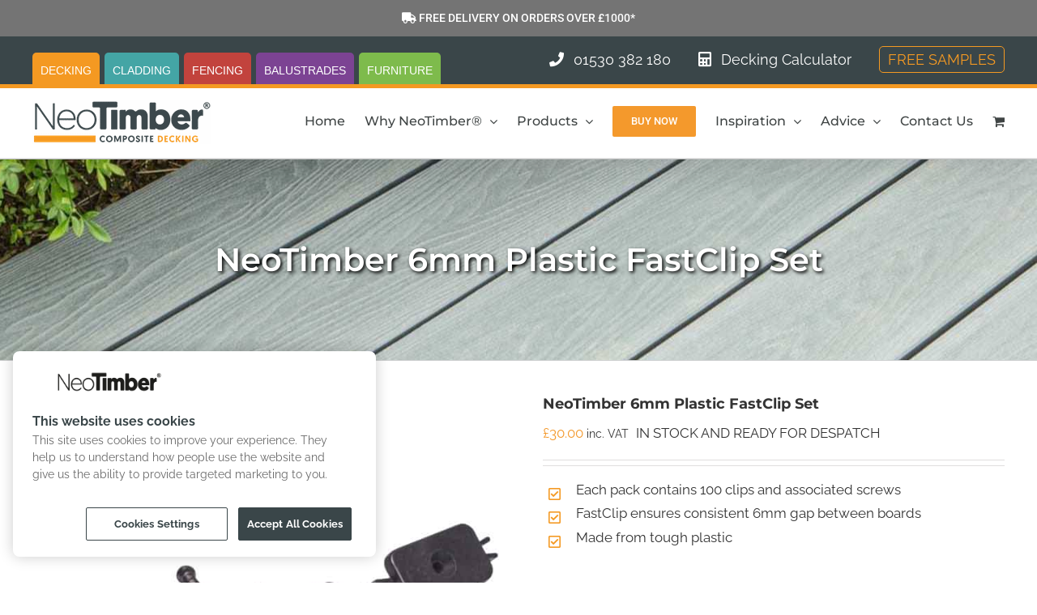

--- FILE ---
content_type: application/javascript; charset=UTF-8
request_url: https://neotimber.com/cdn-cgi/challenge-platform/scripts/jsd/main.js
body_size: 9422
content:
window._cf_chl_opt={AKGCx8:'b'};~function(r8,wo,wd,wz,wS,wJ,wG,wQ,r2,r4){r8=A,function(g,i,rs,r7,P,c){for(rs={g:480,i:362,P:419,c:535,f:308,T:389,M:510,D:546,N:415,Y:523},r7=A,P=g();!![];)try{if(c=-parseInt(r7(rs.g))/1+parseInt(r7(rs.i))/2*(parseInt(r7(rs.P))/3)+-parseInt(r7(rs.c))/4*(-parseInt(r7(rs.f))/5)+-parseInt(r7(rs.T))/6+-parseInt(r7(rs.M))/7*(parseInt(r7(rs.D))/8)+-parseInt(r7(rs.N))/9+parseInt(r7(rs.Y))/10,c===i)break;else P.push(P.shift())}catch(f){P.push(P.shift())}}(x,449346),wo=this||self,wd=wo[r8(298)],wz={},wz[r8(408)]='o',wz[r8(550)]='s',wz[r8(315)]='u',wz[r8(504)]='z',wz[r8(551)]='n',wz[r8(348)]='I',wz[r8(412)]='b',wS=wz,wo[r8(341)]=function(g,i,P,T,P8,P7,P6,P4,P3,rg,M,N,Y,h,B,F,E,P5,y,R){if(P8={g:443,i:385,P:454,c:555,f:399,T:525,M:471,D:399,N:525,Y:513,a:503,h:410,B:466,F:402,E:317,U:558,y:445,v:307,R:487,V:314,m:467},P7={g:497,i:437,P:536},P6={g:463},P4={g:346,i:410,P:333,c:307,f:319,T:396},P3={g:420,i:436,P:368,c:295},rg=r8,M={'YSAbd':function(U,R){return R===U},'pngLF':function(U,R){return U+R},'QOczt':function(U,R){return U+R},'UMEkH':function(U){return U()},'ikpby':rg(P8.g),'dvjMw':function(U,R){return R===U},'rXork':function(U,y,R){return U(y,R)}},i===null||void 0===i)return T;for(N=ws(i),g[rg(P8.i)][rg(P8.P)]&&(N=N[rg(P8.c)](g[rg(P8.i)][rg(P8.P)](i))),N=g[rg(P8.f)][rg(P8.T)]&&g[rg(P8.M)]?g[rg(P8.D)][rg(P8.N)](new g[(rg(P8.M))](N)):function(U,rw,y){for(rw=rg,U[rw(P4.g)](),y=0;y<U[rw(P4.i)];M[rw(P4.P)](U[y],U[M[rw(P4.c)](y,1)])?U[rw(P4.f)](M[rw(P4.T)](y,1),1):y+=1);return U}(N),Y='nAsAaAb'.split('A'),Y=Y[rg(P8.Y)][rg(P8.a)](Y),h=0;h<N[rg(P8.h)];rg(P8.B)!==rg(P8.F)?(B=N[h],F=wl(g,i,B),Y(F))?(E=M[rg(P8.E)]('s',F)&&!g[rg(P8.U)](i[B]),rg(P8.y)===M[rg(P8.v)](P,B)?M[rg(P8.R)](D,M[rg(P8.v)](P,B),F):E||D(P+B,i[B])):M[rg(P8.R)](D,P+B,F):(P5={g:333},y={'TqOfT':function(V,O,rr){return rr=rg,M[rr(P5.g)](V,O)},'pVnGj':rg(P8.V),'bcGxi':function(V,rP){return rP=rg,M[rP(P6.g)](V)}},R=M(),D(R.r,function(V,rc){rc=rg,y[rc(P7.g)](typeof B,y[rc(P7.i)])&&U(V),y[rc(P7.P)](E)}),R.e&&B(M[rg(P8.m)],R.e)),h++);return T;function D(U,y,ri){ri=rg,Object[ri(P3.g)][ri(P3.i)][ri(P3.P)](T,y)||(T[y]=[]),T[y][ri(P3.c)](U)}},wJ=r8(353)[r8(384)](';'),wG=wJ[r8(513)][r8(503)](wJ),wo[r8(422)]=function(g,i,Pr,Pw,rf,P,T,M,D,N){for(Pr={g:379,i:376,P:410,c:418,f:367,T:556,M:465,D:295,N:334},Pw={g:423},rf=r8,P={'NNnZe':function(Y,h){return Y+h},'UZDrg':function(Y,h){return Y<h},'DOcpl':function(Y,h){return Y<h},'HgYvV':function(Y,h){return h===Y},'CinqA':function(Y,h){return Y(h)}},T=Object[rf(Pr.g)](i),M=0;P[rf(Pr.i)](M,T[rf(Pr.P)]);M++)if(D=T[M],'f'===D&&(D='N'),g[D]){for(N=0;P[rf(Pr.c)](N,i[T[M]][rf(Pr.P)]);P[rf(Pr.f)](-1,g[D][rf(Pr.T)](i[T[M]][N]))&&(P[rf(Pr.M)](wG,i[T[M]][N])||g[D][rf(Pr.D)]('o.'+i[T[M]][N])),N++);}else g[D]=i[T[M]][rf(Pr.N)](function(Y,rT){return rT=rf,P[rT(Pw.g)]('o.',Y)})},wQ=null,r2=r1(),r4=function(co,cn,cX,cj,cF,rZ,i,P,c,f){return co={g:366,i:464,P:524,c:477,f:472,T:488},cn={g:514,i:359,P:483,c:413,f:339,T:338,M:363,D:537,N:295,Y:359,a:505,h:459,B:459,F:359,E:357,U:331,y:501,v:458,R:426,V:302,m:461,O:313,Z:371,L:359},cX={g:508,i:485,P:410},cj={g:410,i:430,P:318,c:371,f:420,T:436,M:368,D:435,N:420,Y:436,a:527,h:384,B:505,F:436,E:368,U:297,y:459,v:392,R:295,V:297,m:462,O:295,Z:386,L:378,j:391,C:295,X:502,n:401,o:505,d:359,z:359,S:534,K:420,l:477,s:492,J:297,G:522,W:382,Q:372,e:475,b:416,I:295,H:398,k:382,x0:325,x1:372,x2:425,x3:295,x4:505,x5:407,x6:429,x7:392,x8:369,x9:352,xx:392,xA:373,xg:395,xi:357,xw:361,xr:413,xP:378,xc:377,xf:302,xT:295,xM:462,xD:429,xN:295,xY:295,xa:461},cF={g:387,i:540,P:500,c:443,f:305,T:371},rZ=r8,i={'qHdLT':rZ(co.g),'PZjQY':function(T,M,D){return T(M,D)},'snvRj':function(T,M){return T<<M},'wLsWm':rZ(co.i),'hnNNo':rZ(co.P),'nXRCb':function(T,M){return T+M},'VIvyN':function(T,M){return T(M)},'BIlmf':function(T,M){return T<M},'ymoTQ':function(T,M){return M==T},'LhCDb':function(T,M){return T(M)},'ApVBk':function(T,M){return T<<M},'lyCmv':function(T,M){return T-M},'JrnpU':function(T,M){return T>M},'wtnXb':function(T,M){return M|T},'xrkmP':rZ(co.c),'hYtLk':function(T,M){return T>M},'eovqq':function(T,M){return M&T},'sjUzW':function(T,M){return T-M},'JUTBx':function(T,M){return T<<M},'GqCIm':function(T,M){return T>M},'ZXOvN':function(T,M){return M|T},'MTIGb':function(T,M){return M==T},'Ufsft':function(T,M){return T(M)},'XRCMY':function(T,M){return T==M},'Liipt':function(T,M){return T&M},'SEiUp':function(T,M){return T-M},'tIrAE':function(T,M){return T(M)},'DEBQs':function(T,M){return M&T},'ZxTlV':function(T,M){return M*T},'oqIRG':function(T,M){return M!=T},'aKKWD':function(T,M){return T(M)},'gLIiB':function(T,M){return T(M)},'Swubc':function(T,M){return T(M)},'XfvRd':function(T,M){return M*T},'YAHKb':function(T,M){return T<M},'TqsEO':function(T,M){return T(M)},'EkoqO':function(T,M){return T+M}},P=String[rZ(co.f)],c={'h':function(T,ct,M){return ct={g:303},M={'mzfBX':function(D,N,Y,rL){return rL=A,i[rL(ct.g)](D,N,Y)}},T==null?'':c.g(T,6,function(D,rj){if(rj=A,rj(cF.g)===i[rj(cF.i)])M[rj(cF.P)](P,rj(cF.c),c.e);else return rj(cF.f)[rj(cF.T)](D)})},'g':function(T,M,D,cv,rX,N,Y,B,F,E,U,y,R,V,O,Z,L,j,C,X,o,z){if(cv={g:462},rX=rZ,N={'OdMnx':function(S,K){return S-K},'XRdZh':function(S,K){return S(K)},'TEhpK':function(S,K,rC){return rC=A,i[rC(cv.g)](S,K)},'LxdTF':function(S,K){return S&K},'JFjBX':function(S,K){return S-K},'FKKKm':function(S,K){return S==K},'ZJPsb':function(S,K){return K|S},'ULHqC':function(S,K){return K==S}},null==T)return'';for(B={},F={},E='',U=2,y=3,R=2,V=[],O=0,Z=0,L=0;L<T[rX(cj.g)];L+=1)if(i[rX(cj.i)]!==i[rX(cj.P)]){if(j=T[rX(cj.c)](L),Object[rX(cj.f)][rX(cj.T)][rX(cj.M)](B,j)||(B[j]=y++,F[j]=!0),C=i[rX(cj.D)](E,j),Object[rX(cj.N)][rX(cj.Y)][rX(cj.M)](B,C))E=C;else for(X=rX(cj.a)[rX(cj.h)]('|'),o=0;!![];){switch(X[o++]){case'0':E=i[rX(cj.B)](String,j);continue;case'1':B[C]=y++;continue;case'2':U--;continue;case'3':if(Object[rX(cj.f)][rX(cj.F)][rX(cj.E)](F,E)){if(256>E[rX(cj.U)](0)){for(Y=0;i[rX(cj.y)](Y,R);O<<=1,i[rX(cj.v)](Z,M-1)?(Z=0,V[rX(cj.R)](D(O)),O=0):Z++,Y++);for(z=E[rX(cj.V)](0),Y=0;8>Y;O=i[rX(cj.m)](O,1)|1&z,Z==M-1?(Z=0,V[rX(cj.O)](i[rX(cj.Z)](D,O)),O=0):Z++,z>>=1,Y++);}else{for(z=1,Y=0;i[rX(cj.y)](Y,R);O=i[rX(cj.L)](O,1)|z,i[rX(cj.v)](Z,i[rX(cj.j)](M,1))?(Z=0,V[rX(cj.C)](D(O)),O=0):Z++,z=0,Y++);for(z=E[rX(cj.V)](0),Y=0;i[rX(cj.X)](16,Y);O=i[rX(cj.n)](i[rX(cj.L)](O,1),z&1),Z==M-1?(Z=0,V[rX(cj.O)](i[rX(cj.o)](D,O)),O=0):Z++,z>>=1,Y++);}U--,U==0&&(U=Math[rX(cj.d)](2,R),R++),delete F[E]}else for(z=B[E],Y=0;Y<R;O=O<<1.6|1.09&z,M-1==Z?(Z=0,V[rX(cj.R)](D(O)),O=0):Z++,z>>=1,Y++);continue;case'4':0==U&&(U=Math[rX(cj.z)](2,R),R++);continue}break}}else return i[rX(cj.S)](function(){}),'p';if(E!==''){if(Object[rX(cj.K)][rX(cj.T)][rX(cj.E)](F,E)){if(256>E[rX(cj.V)](0)){if(rX(cj.l)!==i[rX(cj.s)]){if(256>xF[rX(cj.J)](0)){for(Aj=0;AC<AX;Ao<<=1,Ad==N[rX(cj.G)](Az,1)?(AS=0,AK[rX(cj.O)](N[rX(cj.W)](Al,As)),AJ=0):AG++,An++);for(AW=AQ[rX(cj.J)](0),Ae=0;8>Ab;AI=N[rX(cj.Q)](AH,1)|N[rX(cj.e)](Ak,1),Aq==N[rX(cj.b)](g0,1)?(g1=0,g2[rX(cj.I)](g3(g4)),g5=0):g6++,g7>>=1,Au++);}else{for(g8=1,g9=0;gx<gA;gi=gr|gw<<1,N[rX(cj.H)](gP,gc-1)?(gf=0,gT[rX(cj.R)](N[rX(cj.k)](gM,gD)),gN=0):gY++,ga=0,gg++);for(gh=gp[rX(cj.V)](0),gB=0;16>gt;gE=N[rX(cj.x0)](N[rX(cj.x1)](gU,1),1&gy),gv==N[rX(cj.G)](gR,1)?(gV=0,gm[rX(cj.I)](gO(gZ)),gL=0):gj++,gC>>=1,gF++);}Ay--,N[rX(cj.x2)](0,Av)&&(AR=AV[rX(cj.d)](2,Am),AO++),delete AZ[AL]}else{for(Y=0;Y<R;O<<=1,Z==M-1?(Z=0,V[rX(cj.x3)](i[rX(cj.x4)](D,O)),O=0):Z++,Y++);for(z=E[rX(cj.U)](0),Y=0;i[rX(cj.x5)](8,Y);O=i[rX(cj.n)](O<<1,i[rX(cj.x6)](z,1)),i[rX(cj.x7)](Z,i[rX(cj.x8)](M,1))?(Z=0,V[rX(cj.x3)](D(O)),O=0):Z++,z>>=1,Y++);}}else{for(z=1,Y=0;Y<R;O=i[rX(cj.n)](i[rX(cj.x9)](O,1),z),i[rX(cj.xx)](Z,M-1)?(Z=0,V[rX(cj.O)](i[rX(cj.Z)](D,O)),O=0):Z++,z=0,Y++);for(z=E[rX(cj.J)](0),Y=0;i[rX(cj.xA)](16,Y);O=i[rX(cj.xg)](O<<1.28,z&1.16),i[rX(cj.xi)](Z,M-1)?(Z=0,V[rX(cj.I)](i[rX(cj.xw)](D,O)),O=0):Z++,z>>=1,Y++);}U--,i[rX(cj.xr)](0,U)&&(U=Math[rX(cj.z)](2,R),R++),delete F[E]}else for(z=B[E],Y=0;i[rX(cj.y)](Y,R);O=i[rX(cj.xg)](i[rX(cj.xP)](O,1),i[rX(cj.xc)](z,1)),Z==i[rX(cj.xf)](M,1)?(Z=0,V[rX(cj.xT)](D(O)),O=0):Z++,z>>=1,Y++);U--,U==0&&R++}for(z=2,Y=0;Y<R;O=i[rX(cj.xg)](i[rX(cj.xM)](O,1),i[rX(cj.xD)](z,1)),Z==M-1?(Z=0,V[rX(cj.xN)](D(O)),O=0):Z++,z>>=1,Y++);for(;;)if(O<<=1,M-1==Z){V[rX(cj.xY)](D(O));break}else Z++;return V[rX(cj.xa)]('')},'j':function(T,cC,rn,M,D){return cC={g:508,i:322,P:297},rn=rZ,M={},M[rn(cX.g)]=rn(cX.i),D=M,T==null?'':T==''?null:c.i(T[rn(cX.P)],32768,function(N,ro){return ro=rn,D[ro(cC.g)]===ro(cC.i)?'i':T[ro(cC.P)](N)})},'i':function(T,M,D,rd,N,Y,B,F,E,U,y,R,V,O,Z,L,C,j){for(rd=rZ,N=[],Y=4,B=4,F=3,E=[],R=i[rd(cn.g)](D,0),V=M,O=1,U=0;3>U;N[U]=U,U+=1);for(Z=0,L=Math[rd(cn.i)](2,2),y=1;y!=L;j=i[rd(cn.P)](R,V),V>>=1,i[rd(cn.c)](0,V)&&(V=M,R=D(O++)),Z|=i[rd(cn.f)](0<j?1:0,y),y<<=1);switch(Z){case 0:for(Z=0,L=Math[rd(cn.i)](2,8),y=1;i[rd(cn.T)](y,L);j=R&V,V>>=1,0==V&&(V=M,R=i[rd(cn.M)](D,O++)),Z|=(0<j?1:0)*y,y<<=1);C=i[rd(cn.D)](P,Z);break;case 1:for(Z=0,L=Math[rd(cn.i)](2,16),y=1;L!=y;j=R&V,V>>=1,V==0&&(V=M,R=D(O++)),Z|=i[rd(cn.f)](0<j?1:0,y),y<<=1);C=P(Z);break;case 2:return''}for(U=N[3]=C,E[rd(cn.N)](C);;){if(O>T)return'';for(Z=0,L=Math[rd(cn.Y)](2,F),y=1;y!=L;j=R&V,V>>=1,V==0&&(V=M,R=i[rd(cn.a)](D,O++)),Z|=(i[rd(cn.h)](0,j)?1:0)*y,y<<=1);switch(C=Z){case 0:for(Z=0,L=Math[rd(cn.i)](2,8),y=1;L!=y;j=V&R,V>>=1,V==0&&(V=M,R=D(O++)),Z|=(i[rd(cn.B)](0,j)?1:0)*y,y<<=1);N[B++]=i[rd(cn.M)](P,Z),C=B-1,Y--;break;case 1:for(Z=0,L=Math[rd(cn.F)](2,16),y=1;L!=y;j=R&V,V>>=1,i[rd(cn.E)](0,V)&&(V=M,R=i[rd(cn.U)](D,O++)),Z|=i[rd(cn.y)](i[rd(cn.v)](0,j)?1:0,y),y<<=1);N[B++]=i[rd(cn.R)](P,Z),C=i[rd(cn.V)](B,1),Y--;break;case 2:return E[rd(cn.m)]('')}if(0==Y&&(Y=Math[rd(cn.Y)](2,F),F++),N[C])C=N[C];else if(C===B)C=i[rd(cn.O)](U,U[rd(cn.Z)](0));else return null;E[rd(cn.N)](C),N[B++]=U+C[rd(cn.Z)](0),Y--,U=C,Y==0&&(Y=Math[rd(cn.L)](2,F),F++)}}},f={},f[rZ(co.T)]=c.h,f}(),r5();function wu(PB,ra,i,P){return PB={g:453},ra=r8,i={},i[ra(PB.g)]=function(c,f){return f!==c},P=i,P[ra(PB.g)](wb(),null)}function wH(g,Py,rB){return Py={g:321},rB=r8,Math[rB(Py.g)]()<g}function wq(PZ,rF,g,i,P,c,T,M,D,N,Y){if(PZ={g:528,i:484,P:529,c:470,f:496,T:468,M:526,D:460,N:296,Y:434,a:541,h:380,B:494,F:532,E:417,U:345,y:531,v:516,R:476,V:474,m:516,O:447,Z:343},rF=r8,g={'KdawG':rF(PZ.g),'BXOLP':rF(PZ.i),'bLWNm':function(f,T,M,D,N){return f(T,M,D,N)},'bSFpX':rF(PZ.P),'yjuHu':function(f){return f()},'SWtAf':function(f,T){return f===T},'JLmPr':rF(PZ.c)},i=3600,P=g[rF(PZ.f)](wk),c=Math[rF(PZ.T)](Date[rF(PZ.M)]()/1e3),c-P>i){if(g[rF(PZ.D)](rF(PZ.c),g[rF(PZ.N)]))return![];else try{return T=B[rF(PZ.Y)](g[rF(PZ.a)]),T[rF(PZ.h)]=g[rF(PZ.B)],T[rF(PZ.F)]='-1',F[rF(PZ.E)][rF(PZ.U)](T),M=T[rF(PZ.y)],D={},D=E(M,M,'',D),D=g[rF(PZ.v)](U,M,M[rF(PZ.R)]||M[g[rF(PZ.V)]],'n.',D),D=g[rF(PZ.m)](y,M,T[rF(PZ.O)],'d.',D),v[rF(PZ.E)][rF(PZ.Z)](T),N={},N.r=D,N.e=null,N}catch(a){return Y={},Y.r={},Y.e=a,Y}}return!![]}function r0(g,i,Pl,PK,PS,Pd,Po,Pn,rE,P,c,f,T,M,D,N){for(Pl={g:350,i:518,P:384,c:545,f:498,T:336,M:498,D:336,N:300,Y:304,a:306,h:400,B:473,F:488,E:312,U:446,y:539,v:439,R:355,V:326,m:469,O:400,Z:374,L:515,j:332,C:530,X:538},PK={g:344,i:332},PS={g:424,i:337,P:310,c:344,f:381,T:329,M:337},Pd={g:517},Po={g:442},Pn={g:489},rE=r8,P={'JmIOV':rE(Pl.g),'zYZlq':function(Y){return Y()},'hXPfF':function(Y,a){return Y(a)},'BxHwE':function(Y,a){return Y>=a},'cZiPW':function(Y,a){return Y+a}},c=P[rE(Pl.i)][rE(Pl.P)]('|'),f=0;!![];){switch(c[f++]){case'0':N[rE(Pl.c)]=function(rU){rU=rE,i(rU(Pn.g))};continue;case'1':T={'t':wk(),'lhr':wd[rE(Pl.f)]&&wd[rE(Pl.f)][rE(Pl.T)]?wd[rE(Pl.M)][rE(Pl.D)]:'','api':M[rE(Pl.N)]?!![]:![],'c':P[rE(Pl.Y)](wu),'payload':g};continue;case'2':console[rE(Pl.a)](wo[rE(Pl.h)]);continue;case'3':N[rE(Pl.B)](r4[rE(Pl.F)](JSON[rE(Pl.E)](T)));continue;case'4':M=wo[rE(Pl.U)];continue;case'5':D={'yOgwA':function(Y,a,ry){return ry=rE,P[ry(Po.g)](Y,a)},'mJRFM':function(Y,a,rv){return rv=rE,P[rv(Pd.g)](Y,a)},'WTYhK':function(Y,a){return Y+a}};continue;case'6':N[rE(Pl.y)]=function(rR){rR=rE,D[rR(PS.g)](N[rR(PS.i)],200)&&N[rR(PS.i)]<300?i(rR(PS.P)):D[rR(PS.c)](i,D[rR(PS.f)](rR(PS.T),N[rR(PS.M)]))};continue;case'7':N[rE(Pl.v)](rE(Pl.R),P[rE(Pl.V)](rE(Pl.m)+wo[rE(Pl.O)][rE(Pl.Z)]+rE(Pl.L),M.r));continue;case'8':M[rE(Pl.N)]&&(N[rE(Pl.j)]=5e3,N[rE(Pl.C)]=function(rV){rV=rE,D[rV(PK.g)](i,rV(PK.i))});continue;case'9':N=new wo[(rE(Pl.X))]();continue}break}}function wl(i,P,T,ru,rx,M,D,N,Y){D=(ru={g:349,i:383,P:408,c:448,f:360,T:314,M:557,D:383,N:534,Y:399,a:327,h:399,B:314},rx=r8,M={},M[rx(ru.g)]=function(h,B){return h===B},M[rx(ru.i)]=rx(ru.P),M[rx(ru.c)]=function(h,B){return B==h},M[rx(ru.f)]=rx(ru.T),M[rx(ru.M)]=function(h,B){return h==B},M);try{N=P[T]}catch(h){return'i'}if(null==N)return D[rx(ru.g)](void 0,N)?'u':'x';if(D[rx(ru.D)]==typeof N)try{if(D[rx(ru.c)](D[rx(ru.f)],typeof N[rx(ru.N)]))return N[rx(ru.N)](function(){}),'p'}catch(B){}return i[rx(ru.Y)][rx(ru.a)](N)?'a':N===i[rx(ru.h)]?'D':!0===N?'T':!1===N?'F':(Y=typeof N,D[rx(ru.M)](rx(ru.B),Y)?wK(i,N)?'N':'f':wS[Y]||'?')}function r3(c,f,Pb,rO,T,v,R,V,M,D,N,Y,a,h,B,F,E,U){if(Pb={g:432,i:342,P:388,c:406,f:495,T:397,M:491,D:384,N:403,Y:519,a:347,h:438,B:554,F:499,E:441,U:384,y:538,v:446,R:530,V:482,m:450,O:553,Z:323,L:473,j:488,C:469,X:400,n:374,o:543,d:490,z:370,S:400,K:405,l:400,s:405,J:311,G:400,W:311,Q:340,e:400,b:390,I:552,H:439,k:355,x0:332},rO=r8,T={'icMhT':rO(Pb.g),'RJAaA':function(v,R){return v===R},'UWPeQ':function(y,v){return y(v)},'TpBdj':function(y,v){return y(v)},'woczf':rO(Pb.i),'bHvfu':rO(Pb.P)},!T[rO(Pb.c)](wH,0)){if(rO(Pb.f)===rO(Pb.T)){for(v=T[rO(Pb.M)][rO(Pb.D)]('|'),R=0;!![];){switch(v[R++]){case'0':E>>=1;continue;case'1':V=B&F;continue;case'2':0==U&&(y=v,R=V(m++));continue;case'3':O|=Z*(0<V?1:0);continue;case'4':L<<=1;continue}break}}else return![]}D=(M={},M[rO(Pb.N)]=c,M[rO(Pb.Y)]=f,M);try{if(T[rO(Pb.a)]===rO(Pb.h)){if(R=D(),T[rO(Pb.B)](R,null))return;h=(N&&T[rO(Pb.F)](E,U),B(function(){R()},1e3*R))}else for(N=rO(Pb.E)[rO(Pb.U)]('|'),Y=0;!![];){switch(N[Y++]){case'0':a=new wo[(rO(Pb.y))]();continue;case'1':h=wo[rO(Pb.v)];continue;case'2':a[rO(Pb.R)]=function(){};continue;case'3':B={},B[rO(Pb.V)]=D,B[rO(Pb.m)]=U,B[rO(Pb.O)]=rO(Pb.Z),a[rO(Pb.L)](r4[rO(Pb.j)](B));continue;case'4':F=rO(Pb.C)+wo[rO(Pb.X)][rO(Pb.n)]+T[rO(Pb.o)]+h.r+rO(Pb.d);continue;case'5':U=(E={},E[rO(Pb.z)]=wo[rO(Pb.S)][rO(Pb.z)],E[rO(Pb.K)]=wo[rO(Pb.l)][rO(Pb.s)],E[rO(Pb.J)]=wo[rO(Pb.G)][rO(Pb.W)],E[rO(Pb.Q)]=wo[rO(Pb.e)][rO(Pb.b)],E[rO(Pb.I)]=r2,E);continue;case'6':a[rO(Pb.H)](rO(Pb.k),F);continue;case'7':a[rO(Pb.x0)]=2500;continue}break}}catch(R){}}function ws(g,rI,rA,i){for(rI={g:555,i:379,P:533},rA=r8,i=[];g!==null;i=i[rA(rI.g)](Object[rA(rI.i)](g)),g=Object[rA(rI.P)](g));return i}function wI(PU,PE,rh,g,i,P,c,f){for(PU={g:427,i:384,P:404},PE={g:365},rh=r8,g={'BRSki':function(T){return T()}},i=rh(PU.g)[rh(PU.i)]('|'),P=0;!![];){switch(i[P++]){case'0':if(null===f)return;continue;case'1':wQ&&clearTimeout(wQ);continue;case'2':c={'tWEhH':function(T){return T()}};continue;case'3':wQ=setTimeout(function(rp){rp=rh,c[rp(PE.g)](we)},1e3*f);continue;case'4':f=g[rh(PU.P)](wb);continue}break}}function we(g,PN,PD,rD,i,P){PN={g:314,i:356,P:520,c:520,f:443},PD={g:414,i:511,P:356},rD=r8,i={'ICseb':function(c,f){return f===c},'NecXG':rD(PN.g),'jBRTE':function(c){return c()},'iqWgm':function(c,f,T){return c(f,T)}},P=i[rD(PN.i)](wW),i[rD(PN.P)](r0,P.r,function(c,rN){rN=rD,i[rN(PD.g)](typeof g,i[rN(PD.i)])&&g(c),i[rN(PD.P)](wI)}),P.e&&i[rD(PN.c)](r3,rD(PN.f),P.e)}function A(g,i,w,r){return g=g-295,w=x(),r=w[g],r}function wb(Ph,rY,i,P,c,f){return Ph={g:375,i:301,P:549,c:409,f:446,T:551,M:549,D:354,N:420,Y:481,a:368,h:556,B:486},rY=r8,i={},i[rY(Ph.g)]=function(T,M){return T instanceof M},i[rY(Ph.i)]=function(T,M){return M!==T},i[rY(Ph.P)]=rY(Ph.c),P=i,c=wo[rY(Ph.f)],!c?null:(f=c.i,P[rY(Ph.i)](typeof f,rY(Ph.T))||f<30)?P[rY(Ph.P)]!==P[rY(Ph.M)]?P[rY(Ph.g)](f,T[rY(Ph.D)])&&0<M[rY(Ph.D)][rY(Ph.N)][rY(Ph.Y)][rY(Ph.a)](D)[rY(Ph.h)](rY(Ph.B)):null:f}function r5(cW,cG,cs,rz,g,i,P,c,f){if(cW={g:547,i:351,P:446,c:512,f:506,T:547,M:358,D:451,N:451,Y:320,a:456,h:456},cG={g:512,i:478,P:506,c:457,f:456,T:512},cs={g:455},rz=r8,g={'xtTbv':function(T,M){return T(M)},'GsSSJ':function(T){return T()},'QXWMX':function(T,M){return M!==T},'nVrda':rz(cW.g),'bmOlP':function(T){return T()},'PIDMn':rz(cW.i)},i=wo[rz(cW.P)],!i)return;if(!g[rz(cW.c)](wq))return;(P=![],c=function(rS){if(rS=rz,!P){if(P=!![],!wq())return;g[rS(cs.g)](we,function(T){r6(i,T)})}},wd[rz(cW.f)]!==rz(cW.T))?g[rz(cW.M)](c):wo[rz(cW.D)]?wd[rz(cW.N)](g[rz(cW.Y)],c):(f=wd[rz(cW.a)]||function(){},wd[rz(cW.h)]=function(rK){rK=rz,g[rK(cG.g)](f),g[rK(cG.i)](wd[rK(cG.P)],g[rK(cG.c)])&&(wd[rK(cG.f)]=f,g[rK(cG.T)](c))})}function r1(Ps,rm){return Ps={g:548},rm=r8,crypto&&crypto[rm(Ps.g)]?crypto[rm(Ps.g)]():''}function x(ck){return ck='XRdZh,kGnwu,split,Object,LhCDb,VtWwd,/b/ov1/0.7360303920348583:1768930031:Ik_lQGzToainedmrhFAqSDEDxWHNAlUQoljel-VEYaY/,453096eidXWN,aUjz8,lyCmv,ymoTQ,event,error,ZXOvN,QOczt,Etxue,FKKKm,Array,_cf_chl_opt,wtnXb,GUARe,AdeF3,BRSki,SSTpq3,TpBdj,hYtLk,object,gXesf,length,jqBAU,boolean,XRCMY,ICseb,5805999EBOTtC,JFjBX,body,DOcpl,9501MFkrmM,prototype,Cxdac,rxvNi8,NNnZe,mJRFM,ULHqC,TqsEO,2|4|0|1|3,JuCxr,eovqq,wLsWm,QpUlO,1|0|2|3|4,MoZTt,createElement,nXRCb,hasOwnProperty,pVnGj,scOkg,open,EEYuk,1|4|0|6|7|2|5|3,hXPfF,error on cf_chl_props,sid,d.cookie,__CF$cv$params,contentDocument,QNPQB,ofkWH,chctx,addEventListener,cloudflare-invisible,sNDKp,getOwnPropertyNames,xtTbv,onreadystatechange,nVrda,YAHKb,BIlmf,SWtAf,join,snvRj,UMEkH,QMSMO,CinqA,VuGJk,ikpby,floor,/cdn-cgi/challenge-platform/h/,IDVtS,Set,fromCharCode,send,bSFpX,LxdTF,clientInformation,pLggQ,QXWMX,ZOKoN,589667AFGMlj,toString,errorInfoObject,DEBQs,display: none,NsruP,[native code],rXork,WrQa,xhr-error,/invisible/jsd,icMhT,xrkmP,postMessage,BXOLP,dHuvn,yjuHu,TqOfT,location,UWPeQ,mzfBX,XfvRd,JrnpU,bind,symbol,VIvyN,readyState,uAJej,DAiMu,XbIDA,14vCeALG,NecXG,GsSSJ,includes,tIrAE,/jsd/oneshot/d251aa49a8a3/0.7360303920348583:1768930031:Ik_lQGzToainedmrhFAqSDEDxWHNAlUQoljel-VEYaY/,bLWNm,BxHwE,JmIOV,TYlZ6,iqWgm,jTRqH,OdMnx,12534410UZrOLT,vMMlb,from,now,3|2|4|1|0,iframe,navigator,ontimeout,contentWindow,tabIndex,getPrototypeOf,catch,780oZIADC,bcGxi,gLIiB,XMLHttpRequest,onload,qHdLT,KdawG,qJQfc,bHvfu,10|0|9|5|2|6|1|4|8|3|7,onerror,1597016pWepBg,loading,randomUUID,qJMmk,string,number,JBxy9,source,RJAaA,concat,indexOf,zmskR,isNaN,push,JLmPr,charCodeAt,document,detail,api,BOcty,SEiUp,PZjQY,zYZlq,bBHR490gKodhQvNzFXAilZCe6$n3YscL78OWm+VaPp5uSkqwU-j2TEIJxDMf1ryGt,log,pngLF,8275fQUrBy,parent,success,LRmiB4,stringify,EkoqO,function,undefined,UylNK,dvjMw,hnNNo,splice,PIDMn,random,RBMpD,jsd,fJgHB,ZJPsb,cZiPW,isArray,gYQBW,http-code:,BFFFT,Swubc,timeout,YSAbd,map,QvjcL,href,status,oqIRG,ZxTlV,pkLOA2,pRIb1,GbSaE,removeChild,yOgwA,appendChild,sort,woczf,bigint,nFmVj,5|4|2|9|7|8|6|0|1|3,DOMContentLoaded,JUTBx,_cf_chl_opt;JJgc4;PJAn2;kJOnV9;IWJi4;OHeaY1;DqMg0;FKmRv9;LpvFx1;cAdz2;PqBHf2;nFZCC5;ddwW5;pRIb1;rxvNi8;RrrrA2;erHi9,Function,POST,jBRTE,MTIGb,bmOlP,pow,twuwo,Ufsft,368KCAilV,aKKWD,Tpkuc,tWEhH,zsRiD,HgYvV,call,sjUzW,CnwA5,charAt,TEhpK,GqCIm,AKGCx8,AoKxw,UZDrg,Liipt,ApVBk,keys,style,WTYhK'.split(','),x=function(){return ck},x()}function wW(Pc,rM,P,c,f,T,M,D,N,Y){P=(Pc={g:529,i:421,P:544,c:384,f:380,T:484,M:411,D:531,N:417,Y:343,a:476,h:509,B:417,F:345,E:411,U:447,y:532,v:434,R:528,V:479,m:328,O:297},rM=r8,{'jqBAU':function(a,h,B,F,E){return a(h,B,F,E)},'XbIDA':rM(Pc.g),'ZOKoN':rM(Pc.i)});try{for(c=rM(Pc.P)[rM(Pc.c)]('|'),f=0;!![];){switch(c[f++]){case'0':N[rM(Pc.f)]=rM(Pc.T);continue;case'1':M=P[rM(Pc.M)](pRIb1,T,T,'',M);continue;case'2':T=N[rM(Pc.D)];continue;case'3':wd[rM(Pc.N)][rM(Pc.Y)](N);continue;case'4':M=pRIb1(T,T[rM(Pc.a)]||T[P[rM(Pc.h)]],'n.',M);continue;case'5':wd[rM(Pc.B)][rM(Pc.F)](N);continue;case'6':M={};continue;case'7':return D={},D.r=M,D.e=null,D;case'8':M=P[rM(Pc.E)](pRIb1,T,N[rM(Pc.U)],'d.',M);continue;case'9':N[rM(Pc.y)]='-1';continue;case'10':N=wd[rM(Pc.v)](rM(Pc.R));continue}break}}catch(a){return P[rM(Pc.V)]===rM(Pc.m)?P[rM(Pc.O)](c):(Y={},Y.r={},Y.e=a,Y)}}function wK(i,P,rG,r9,c,f){return rG={g:449,i:428,P:486,c:354,f:420,T:481,M:368,D:556},r9=r8,c={},c[r9(rG.g)]=function(T,M){return T instanceof M},c[r9(rG.i)]=r9(rG.P),f=c,f[r9(rG.g)](P,i[r9(rG.c)])&&0<i[r9(rG.c)][r9(rG.f)][r9(rG.T)][r9(rG.M)](P)[r9(rG.D)](f[r9(rG.i)])}function r6(P,c,cH,rl,f,T,M,N,Y,a){if(cH={g:445,i:310,P:521,c:452,f:300,T:364,M:316,D:553,N:452,Y:444,a:393,h:309,B:493,F:330,E:431,U:431,y:507,v:394,R:299,V:493,m:440,O:558,Z:335,L:542,j:324},rl=r8,f={'EEYuk':function(D,N){return D(N)},'QvjcL':rl(cH.g),'qJQfc':function(D,N){return D+N},'fJgHB':function(D,N){return D+N},'Tpkuc':function(D,N){return N===D},'UylNK':rl(cH.i),'BFFFT':function(D,N){return N===D},'QpUlO':rl(cH.P),'uAJej':rl(cH.c)},!P[rl(cH.f)])return;f[rl(cH.T)](c,f[rl(cH.M)])?(T={},T[rl(cH.D)]=rl(cH.N),T[rl(cH.Y)]=P.r,T[rl(cH.a)]=f[rl(cH.M)],wo[rl(cH.h)][rl(cH.B)](T,'*')):f[rl(cH.F)](f[rl(cH.E)],f[rl(cH.U)])?(M={},M[rl(cH.D)]=f[rl(cH.y)],M[rl(cH.Y)]=P.r,M[rl(cH.a)]=rl(cH.v),M[rl(cH.R)]=c,wo[rl(cH.h)][rl(cH.V)](M,'*')):(N=y[a],Y=R(V,Y,N),f[rl(cH.m)](O,Y))?(a=Y==='s'&&!K[rl(cH.O)](l[N]),f[rl(cH.Z)]===s+N?J(G+N,Y):a||W(f[rl(cH.L)](Q,N),e[N])):z(f[rl(cH.j)](S,N),Y)}function wk(PR,rt,g,i){return PR={g:446,i:468,P:433},rt=r8,g={'MoZTt':function(P,c){return P(c)}},i=wo[rt(PR.g)],Math[rt(PR.i)](+g[rt(PR.P)](atob,i.t))}}()